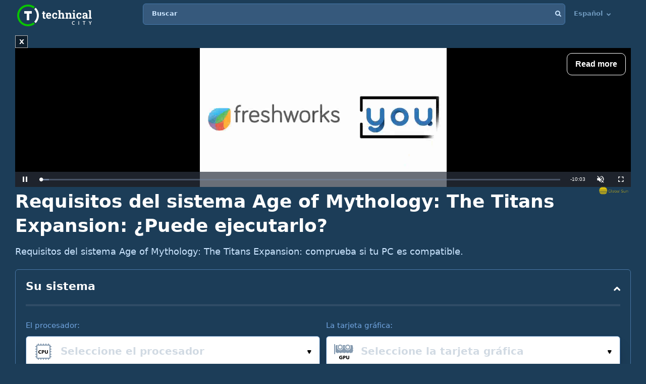

--- FILE ---
content_type: text/html; charset=utf-8
request_url: https://www.google.com/recaptcha/api2/aframe
body_size: 268
content:
<!DOCTYPE HTML><html><head><meta http-equiv="content-type" content="text/html; charset=UTF-8"></head><body><script nonce="RnIUYxTIL0LR7W3dzWWuAg">/** Anti-fraud and anti-abuse applications only. See google.com/recaptcha */ try{var clients={'sodar':'https://pagead2.googlesyndication.com/pagead/sodar?'};window.addEventListener("message",function(a){try{if(a.source===window.parent){var b=JSON.parse(a.data);var c=clients[b['id']];if(c){var d=document.createElement('img');d.src=c+b['params']+'&rc='+(localStorage.getItem("rc::a")?sessionStorage.getItem("rc::b"):"");window.document.body.appendChild(d);sessionStorage.setItem("rc::e",parseInt(sessionStorage.getItem("rc::e")||0)+1);localStorage.setItem("rc::h",'1768964036681');}}}catch(b){}});window.parent.postMessage("_grecaptcha_ready", "*");}catch(b){}</script></body></html>

--- FILE ---
content_type: text/css
request_url: https://technicalcity.b-cdn.net/css/css_parts/part_games_block.css?466
body_size: 1414
content:
@charset "UTF-8";

.items {
  display: -webkit-box;
  display: -ms-flexbox;
  display: flex;
  -ms-flex-wrap: wrap;
      flex-wrap: wrap;
  margin: 0 -18px 0 -17px;
}
@media (max-width: 1360px) {
  .items {
    margin: 0 -16px;
  }
}
@media (max-width: 1023px) {
  .items {
    margin-bottom: -4px;
  }
}
@media (max-width: 799px) {
  .items {
    margin: 0 -14px;
  }
}
@media (max-width: 639px) {
  .items {
    margin: 0 -6px 16px;
  }
}
.items .item {
  -webkit-box-flex: 0;
      -ms-flex: 0 1 33.33333%;
          flex: 0 1 33.33333%;
  padding: 0 18px 35px 17px;
}
@media (max-width: 1360px) {
  .items .item {
    padding: 0 16px 32px;
  }
}
@media (max-width: 799px) {
  .items .item {
    -webkit-box-flex: 0;
        -ms-flex: 0 1 50%;
            flex: 0 1 50%;
    padding: 0 14px 28px;
  }
}
@media (max-width: 639px) {
  .items .item {
    padding: 0 6px 14px;
  }
}
@media (max-width: 424px) {
  .items .item {
    -webkit-box-flex: 0;
        -ms-flex: 0 1 100%;
            flex: 0 1 100%;
    padding: 0 0 28px;
  }
}
.items .item .frame {
  display: block;
  position: relative;
  border-radius: 6px;
  overflow: hidden;
  -webkit-box-shadow: 0px 2px 4px rgba(7, 8, 49, 0.4), 0px 20px 30px -6px rgba(2, 11, 28, 0.202825);
  box-shadow: 0px 2px 4px rgba(7, 8, 49, 0.4), 0px 20px 30px -6px rgba(2, 11, 28, 0.202825);
  
  isolation: isolate;
}
.items .item .frame a {
  text-decoration: none;
}
.items .item .frame:after {
  content: "";
  z-index: 2;
  position: absolute;
  top: 0;
  left: 0;
  right: 0;
  bottom: -1px;
  background: -webkit-gradient(linear, left top, left bottom, color-stop(45%, rgba(16, 39, 61, 0.1)), color-stop(65%, rgba(4, 19, 34, 0.400617)), color-stop(99.72%, rgba(4, 19, 34, 0.901737)));
  background: linear-gradient(180deg, rgba(16, 39, 61, 0.1) 45%, rgba(4, 19, 34, 0.400617) 65%, rgba(4, 19, 34, 0.901737) 99.72%);
}
.items .item img {
  /*
  position: relative;
  */
  position: absolute;
  z-index: 1;
  min-height: 100px;
}
.items .item .title {
  font-family: system-ui, Arial, sans-serif;
  z-index: 3;
  position: absolute;
  bottom: 53px;
  left: 19px;
  right: 19px;
  color: #fff;
  font-size: 14px;
  line-height: 19px;
}
.items.items_2 .item .title {
  bottom: 35px;
}
@media (max-width: 1023px) {
  .items .item .title {
    bottom: 39px;
    left: 12px;
  }
  .items.items_2 .item .title {
    bottom: 35px;
  }
}
@media (max-width: 639px) {
  .items .item .title {
    font-size: 12px;
    line-height: 14px;
    left: 8px;
    right: 8px;
    bottom: 57px;
  }
}
.items .item .info {
  z-index: 3;
  font-size: 13px;
  line-height: 15px;
  color: #B6D8FF;
  position: absolute;
  bottom: 14px;
  left: 19px;
  right: 19px;
  display: -webkit-box;
  display: -ms-flexbox;
  display: flex;
}
.items .item .how_demanding.info {
	position: absolute;
	bottom: 36px;
	left: 19px;
	display: flex;
}
.items.items_2 .item .info {
  bottom: 12px;
}
.items .item .how_demanding.info li.games_list_game_sys_req_total {
	padding-bottom: 1px;
}
@media (max-width: 1023px) {
  .items .item .info {
    left: 12px;
    bottom: 10px;
    font-size: 11px !important;
  }
  .items .item .how_demanding.info {
    bottom: 26px;
    left: 12px;
    font-size: 11px !important;
  }
  .items .item .how_demanding.info li.games_list_game_sys_req_total {
    padding-bottom: 3px;
  }
}
@media (min-width: 1024px) and (max-width:1199px) {
  .items .item .how_demanding.info li.games_list_game_sys_req_total {
    padding-bottom: 2px;
  }
}
@media (min-width: 800px) and (max-width:920px) {
  .items .item .how_demanding.info {
    font-size: 9px !important;
  }
  .items .item .how_demanding.info li.games_list_game_sys_req_total {
    padding-bottom: 4px;
  }
}
@media (max-width: 639px) {
  .items .item .info {
    font-size: 12px;
    bottom: 11px;
    left: 8px;
    right: 8px;
  }
  .items .item .how_demanding.info {
    left: 8px;
    right: 8px;
    bottom: 34px;
    font-size: 10px !important;
  }
  .items .item .how_demanding.info .system_requirements {
    font-size: 12px !important;
  }
  .items .item .how_demanding.info li.games_list_game_sys_req_total {
    padding-bottom: 4px;
  }
}
@media (max-width: 424px) {
  .items .item .how_demanding.info li.games_list_game_sys_req_total {
    padding-bottom: 2px;
  }
}
@media (min-width: 425px) and (max-width: 479px) {
  .items .item .how_demanding.info {
    font-size: 8px !important;
  }
}
.items .item .info i {
  padding: 0 6px 0 0;
  font-size: 16px;
  vertical-align: text-bottom;
}
@media (max-width: 1023px) {
  .items .item .info i {
    font-size: 12px;
    padding: 0 4px 0 0;
	line-height: 14px;
  }
}
.items .item .info li {
  margin: 0 32px 0 0;
}
.items .item .how_demanding.info li {
	margin-right: 10px;
	align-self: flex-end;
}
@media (max-width: 1023px) {
  .items .item .info li {
    margin: 0 7px 0 0;
  }
}
.items .item .info li:last-child {
  margin: 0;
}
.items .item .how_demanding.info li:last-child {
	margin-left: 0;
	margin-right: 0;
}
@media (min-width: 1334px) and (max-width:1500px) {
  .items .item .how_demanding.info {
    font-size: 11px !important;
  }
  .items .item .how_demanding.info li.games_list_game_sys_req_total {
    padding-bottom: 3px;
  }
}
@media (max-width: 1023px) {
  .items .item .info li:last-child {
    margin: 0 0 0 5px;
  }
  .items .item .info li:first-child:last-child {
    margin: 0 0 0 0;
  }
}
.items.type-demanding .frame:after {
  background: -webkit-gradient(linear, left top, left bottom, from(rgba(4, 19, 34, 0.801737)), color-stop(18.25%, rgba(4, 19, 34, 0.300617)), color-stop(33.42%, rgba(16, 39, 61, 0.1))), -webkit-gradient(linear, left top, left bottom, color-stop(42.83%, rgba(16, 39, 61, 0.1)), color-stop(68.65%, rgba(4, 19, 34, 0.300617)), color-stop(99.72%, rgba(4, 19, 34, 0.801737)));
  background: linear-gradient(180deg, rgba(4, 19, 34, 0.801737) 0%, rgba(4, 19, 34, 0.300617) 18.25%, rgba(16, 39, 61, 0.1) 33.42%), linear-gradient(180deg, rgba(16, 39, 61, 0.1) 42.83%, rgba(4, 19, 34, 0.300617) 68.65%, rgba(4, 19, 34, 0.801737) 99.72%);
}
.items.type-demanding .frame .title {
  bottom: auto;
  top: 19px;
}
.items .capability {
  position: absolute;
  display: -webkit-box;
  display: -ms-flexbox;
  display: flex;
  bottom: 17px;
  left: 19px;
  right: 19px;
  z-index: 3;
}
@media (max-width: 1023px) {
  .items .capability {
    bottom: 11px;
    -webkit-box-pack: justify;
        -ms-flex-pack: justify;
            justify-content: space-between;
  }
}
.items .capability .col {
  margin: 0 54px 0 0;
}
@media (max-width: 1023px) {
  .items .capability .col {
    margin: 0;
  }
}
.items .capability .col em {
  font-style: normal;
  display: block;
  color: #B6D8FF;
  font-size: 13px;
  line-height: 17px;
  margin: 0 0 8px;
}
@media (max-width: 1023px) {
  .items .capability .col em {
    margin: 0 0 4px;
  }
}
.items .capability .col ul {
  display: -webkit-box;
  display: -ms-flexbox;
  display: flex;
}
.items .capability .col ul li {
  font-size: 14px;
  opacity: 0.5;
  margin: 0 3px 0 0;
}
@media (max-width: 1023px) {
  .items .capability .col ul li {
    font-size: 12px;
  }
}
.items .capability .col ul .green {
  color: #09C400;
  opacity: 1;
}
.items .capability .col ul .yellow {
  color: #FFCE39;
  opacity: 1;
}
.items .capability .col ul .red {
  color: #FF6258;
  opacity: 1;
}
.items .capability .col ul .gray {
  color: #B6D8FF;
  opacity: 1;
}

.holder_of_image_that_looks_closer_on_hover {
	padding-bottom: 56.25%;
	overflow: hidden;
}
@media (min-width: 640px) {
	.holder_of_image_that_looks_closer_on_hover img {
		transition:0.5s;
	}
	.link_on_image_that_looks_closer_on_hover:hover img, .link_on_image_that_looks_closer_on_hover:active img {
		transform:scale(1.4);
	}
}


--- FILE ---
content_type: application/javascript; charset=utf-8
request_url: https://fundingchoicesmessages.google.com/f/AGSKWxV5Tw20hGkE-OygWVCq6RbiLTJoUJg3M469stBk5kh7m62hP37GoMc8eKuWe1FW8b-1AEFXp3ttMhJEiUNgnQ2ZmeTMhskiqRLpCaK0jX9J9yeZR8DKLPb01BOo1i7k-kIJRcH9qg==?fccs=W251bGwsbnVsbCxudWxsLG51bGwsbnVsbCxudWxsLFsxNzY4OTY0MDM2LDkzODAwMDAwMF0sbnVsbCxudWxsLG51bGwsW251bGwsWzcsMTAsNl0sbnVsbCxudWxsLG51bGwsbnVsbCxudWxsLG51bGwsbnVsbCxudWxsLG51bGwsM10sImh0dHBzOi8vdGVjaG5pY2FsLmNpdHkvZXMvc3lzdGVtLXJlcXVpcmVtZW50cy9hZ2Utb2YtbXl0aG9sb2d5LXRoZS10aXRhbnMtZXhwYW5zaW9uIixudWxsLFtbOCwiOW9FQlItNW1xcW8iXSxbOSwiZW4tVVMiXSxbMTYsIlsxLDEsMV0iXSxbMTksIjIiXSxbMjQsIiJdLFsyOSwiZmFsc2UiXV1d
body_size: 136
content:
if (typeof __googlefc.fcKernelManager.run === 'function') {"use strict";this.default_ContributorServingResponseClientJs=this.default_ContributorServingResponseClientJs||{};(function(_){var window=this;
try{
var qp=function(a){this.A=_.t(a)};_.u(qp,_.J);var rp=function(a){this.A=_.t(a)};_.u(rp,_.J);rp.prototype.getWhitelistStatus=function(){return _.F(this,2)};var sp=function(a){this.A=_.t(a)};_.u(sp,_.J);var tp=_.ed(sp),up=function(a,b,c){this.B=a;this.j=_.A(b,qp,1);this.l=_.A(b,_.Pk,3);this.F=_.A(b,rp,4);a=this.B.location.hostname;this.D=_.Fg(this.j,2)&&_.O(this.j,2)!==""?_.O(this.j,2):a;a=new _.Qg(_.Qk(this.l));this.C=new _.dh(_.q.document,this.D,a);this.console=null;this.o=new _.mp(this.B,c,a)};
up.prototype.run=function(){if(_.O(this.j,3)){var a=this.C,b=_.O(this.j,3),c=_.fh(a),d=new _.Wg;b=_.hg(d,1,b);c=_.C(c,1,b);_.jh(a,c)}else _.gh(this.C,"FCNEC");_.op(this.o,_.A(this.l,_.De,1),this.l.getDefaultConsentRevocationText(),this.l.getDefaultConsentRevocationCloseText(),this.l.getDefaultConsentRevocationAttestationText(),this.D);_.pp(this.o,_.F(this.F,1),this.F.getWhitelistStatus());var e;a=(e=this.B.googlefc)==null?void 0:e.__executeManualDeployment;a!==void 0&&typeof a==="function"&&_.To(this.o.G,
"manualDeploymentApi")};var vp=function(){};vp.prototype.run=function(a,b,c){var d;return _.v(function(e){d=tp(b);(new up(a,d,c)).run();return e.return({})})};_.Tk(7,new vp);
}catch(e){_._DumpException(e)}
}).call(this,this.default_ContributorServingResponseClientJs);
// Google Inc.

//# sourceURL=/_/mss/boq-content-ads-contributor/_/js/k=boq-content-ads-contributor.ContributorServingResponseClientJs.en_US.9oEBR-5mqqo.es5.O/d=1/exm=ad_blocking_detection_executable,kernel_loader,loader_js_executable,web_iab_us_states_signal_executable/ed=1/rs=AJlcJMwtVrnwsvCgvFVyuqXAo8GMo9641A/m=cookie_refresh_executable
__googlefc.fcKernelManager.run('\x5b\x5b\x5b7,\x22\x5b\x5bnull,\\\x22technical.city\\\x22,\\\x22AKsRol9zuGbz1zKiU3REbXebBCxWAORAKHDj7jhOWb0rxfRWHXfCNa25ZcgpTEeYzBrkXgnFrp3vjhdclpwZA7CQjSsi_vbEcujsjziJWvsr3orQwGv5QoiNNoNNbsxa8qDGP6KTjPlKvvNOHBUswFpr3YZtXKBR6g\\\\u003d\\\\u003d\\\x22\x5d,null,\x5b\x5bnull,null,null,\\\x22https:\/\/fundingchoicesmessages.google.com\/f\/AGSKWxXtjlH11jp8HKxDYf0LyeEgwjrl5y95EuVBV9df3RaHySCCp9gtNS9sTmxyUQV-tVYPCfHiqnVn5pPxpfZDxPMnPZmd072OxoqdJzkN3cmuFkfxoLUFu2dZ_HY_xrb3NFubOtw4WA\\\\u003d\\\\u003d\\\x22\x5d,null,null,\x5bnull,null,null,\\\x22https:\/\/fundingchoicesmessages.google.com\/el\/AGSKWxUDtaI8oPBCajaffjJNSUI7ZbgCmGqdB6T1jh6JQO-03iaBpNV7KwzfwVDh8FrWUzGe7Sa5_p93zeEUhTjZYKuVSqftnI7UVSvIeIebUL7sHzotqOpIhy8a7ByyR-mpnefhZVe4Eg\\\\u003d\\\\u003d\\\x22\x5d,null,\x5bnull,\x5b7,10,6\x5d,null,null,null,null,null,null,null,null,null,3\x5d\x5d,\x5b2,1\x5d\x5d\x22\x5d\x5d,\x5bnull,null,null,\x22https:\/\/fundingchoicesmessages.google.com\/f\/AGSKWxUTtVfR5ngIz_ZIr1wF4zYaMaW3sHvYU7eqKJAm5GEYYQk5fcwfGhcagisNLa1KszjM_WjloiZSbF8A3WHhHHFqc471gVgmxGGSYXpyg2tU2Fux5K69WqMmONe0R0NV8FyiQ-TPyw\\u003d\\u003d\x22\x5d\x5d');}

--- FILE ---
content_type: application/javascript; charset=utf-8
request_url: https://fundingchoicesmessages.google.com/f/AGSKWxVddmpNq9PxzNzlCNO8r27GtjihaqhJ0Edz8E5CV9Umsl-YjeBjlv4oqWNTjEODLTVqcPzoM6nU4cnHGBJ19ljPDbKv3wKR3BmB4ABNcAvfaWHUVrMiDyfqYwke-9V5ynJZiH_QhL6cIpXINjRlwYiz_SRDFGtdkerxB_g3UwA8Pwr2TTu69d3V1H44/_&adsize==adsfinal./doubleclickplugin./ad-loader--side-ad-
body_size: -1291
content:
window['13f0fc9e-b277-4fc8-a81a-2a61f160f02a'] = true;